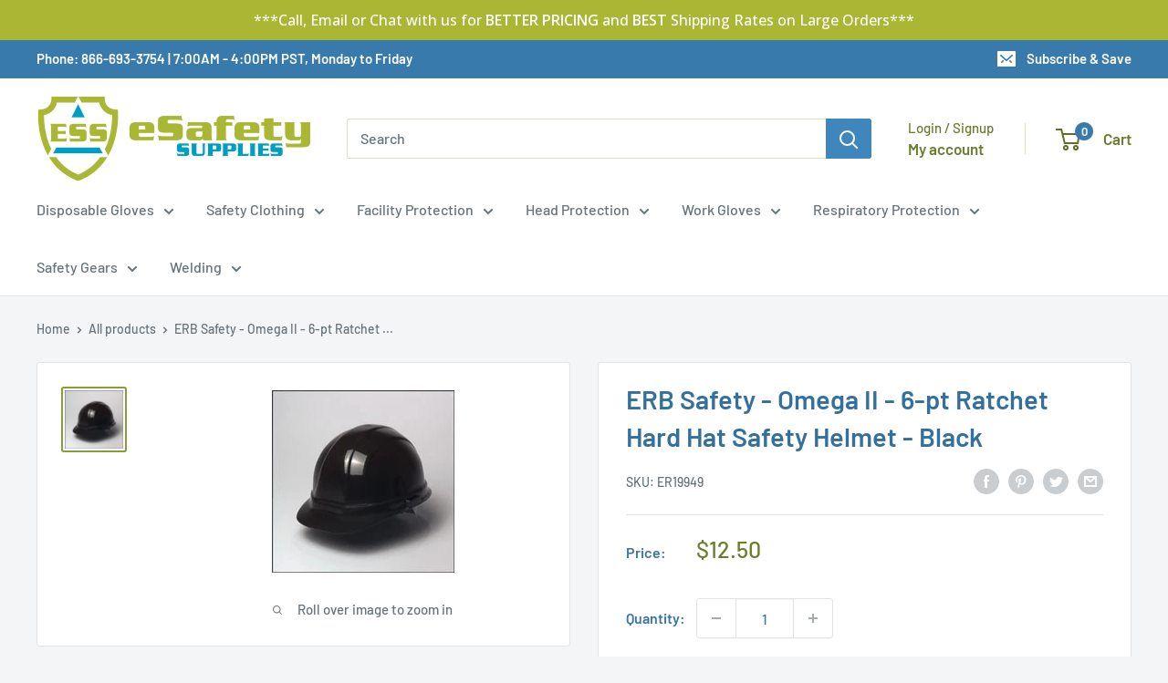

--- FILE ---
content_type: text/html; charset=utf-8
request_url: https://www.esafetysupplies.com/apps/obviyo-block/product-info?handle=erb-safety-omega-ii-6-pt-ratchet-hard-hat-safety-helmet-black&meta=app--3830283--obviyo.add_on_products%2Capp--3830283--obviyo.cross_sell_collection
body_size: -227
content:
{
    "items": [
    {
      "id": 10487497612,
"handle": "erb-safety-omega-ii-6-pt-ratchet-hard-hat-safety-helmet-black",
"meta.app--3830283--obviyo.add_on_products":null
,
"meta.app--3830283--obviyo.cross_sell_collection":null
}],
    "_v": 5
  }
  

--- FILE ---
content_type: text/javascript; charset=utf-8
request_url: https://www.esafetysupplies.com/products/erb-safety-omega-ii-6-pt-ratchet-hard-hat-safety-helmet-black.js
body_size: 908
content:
{"id":10487497612,"title":"ERB Safety - Omega II - 6-pt Ratchet Hard Hat Safety Helmet - Black","handle":"erb-safety-omega-ii-6-pt-ratchet-hard-hat-safety-helmet-black","description":"\u003cp\u003eMolded from high density polyethylene for maximum protection. Secure-Fit ratchet features an easy turn knob. Adjusts to over 40 different head sizes, 6 1\/2 - 8\u003c\/p\u003e\n\u003cp\u003eMade in USA and meets ANSI Z89.1-2009, Type 1, Class C, E \u0026amp; G requirements.\u003c\/p\u003e\n\u003cp\u003eThe \"Secure-Fit\" ratchet features an easy turn knob that allows size adjustment without removing the helmet\u003c\/p\u003e\n\u003ch2\u003eFeatures\u003c\/h2\u003e\n\u003cul\u003e\n\u003cli\u003eEach turn of the ratchet knob automatically locks the adjustment with 50 meshing teeth\u003c\/li\u003e\n\u003cli\u003eThe no-slip hold maintains the desired fit even in the most physically active jobs or extreme weather conditions\u003c\/li\u003e\n\u003cli\u003eThe hinged ratchet fits low on the nape of neck and is height-adjustable for a perfect fit\u003c\/li\u003e\n\u003cli\u003eRatchet mechanism is cushioned with a thick sponge padding for long-lasting comfort\u003c\/li\u003e\n\u003cli\u003eAdjusts to over 40 different head sizes, 6.5 - 8\u003c\/li\u003e\n\u003cli\u003eGoggle retaining slots on suspension\u003c\/li\u003e\n\u003cli\u003eCertified when headband is installed in reverse position\u003c\/li\u003e\n\u003cli\u003eBlack Color\u003c\/li\u003e\n\u003cli\u003eHat weight: 13.50 oz\u003c\/li\u003e\n\u003cli\u003e\u003cstrong\u003e﻿MADE IN THE USA\u003c\/strong\u003e\u003c\/li\u003e\n\u003c\/ul\u003e","published_at":"2017-05-30T01:24:35-07:00","created_at":"2017-04-26T13:51:30-07:00","vendor":"ERB Safety","type":"Miscellaneous Items","tags":["6 Point Suspension","ERB Safety","Head Protection","Made in the USA","Most Popular","price-change-job-active"],"price":1250,"price_min":1250,"price_max":1250,"available":true,"price_varies":false,"compare_at_price":null,"compare_at_price_min":0,"compare_at_price_max":0,"compare_at_price_varies":false,"variants":[{"id":38532517004,"title":"Default Title","option1":"Default Title","option2":null,"option3":null,"sku":"ER19949","requires_shipping":true,"taxable":true,"featured_image":null,"available":true,"name":"ERB Safety - Omega II - 6-pt Ratchet Hard Hat Safety Helmet - Black","public_title":null,"options":["Default Title"],"price":1250,"weight":544,"compare_at_price":null,"inventory_management":"shopify","barcode":"720609199492","quantity_rule":{"min":1,"max":null,"increment":1},"quantity_price_breaks":[],"requires_selling_plan":false,"selling_plan_allocations":[]}],"images":["\/\/cdn.shopify.com\/s\/files\/1\/1820\/0509\/products\/OMII_20MRT_20BLK_20STK_l.jpg?v=1697069264"],"featured_image":"\/\/cdn.shopify.com\/s\/files\/1\/1820\/0509\/products\/OMII_20MRT_20BLK_20STK_l.jpg?v=1697069264","options":[{"name":"Title","position":1,"values":["Default Title"]}],"url":"\/products\/erb-safety-omega-ii-6-pt-ratchet-hard-hat-safety-helmet-black","media":[{"alt":"ERB Safety - Omega II - 6-pt Ratchet Hard Hat Safety Helmet - Black-eSafety Supplies, Inc","id":330964074590,"position":1,"preview_image":{"aspect_ratio":1.0,"height":200,"width":200,"src":"https:\/\/cdn.shopify.com\/s\/files\/1\/1820\/0509\/products\/OMII_20MRT_20BLK_20STK_l.jpg?v=1697069264"},"aspect_ratio":1.0,"height":200,"media_type":"image","src":"https:\/\/cdn.shopify.com\/s\/files\/1\/1820\/0509\/products\/OMII_20MRT_20BLK_20STK_l.jpg?v=1697069264","width":200}],"requires_selling_plan":false,"selling_plan_groups":[]}